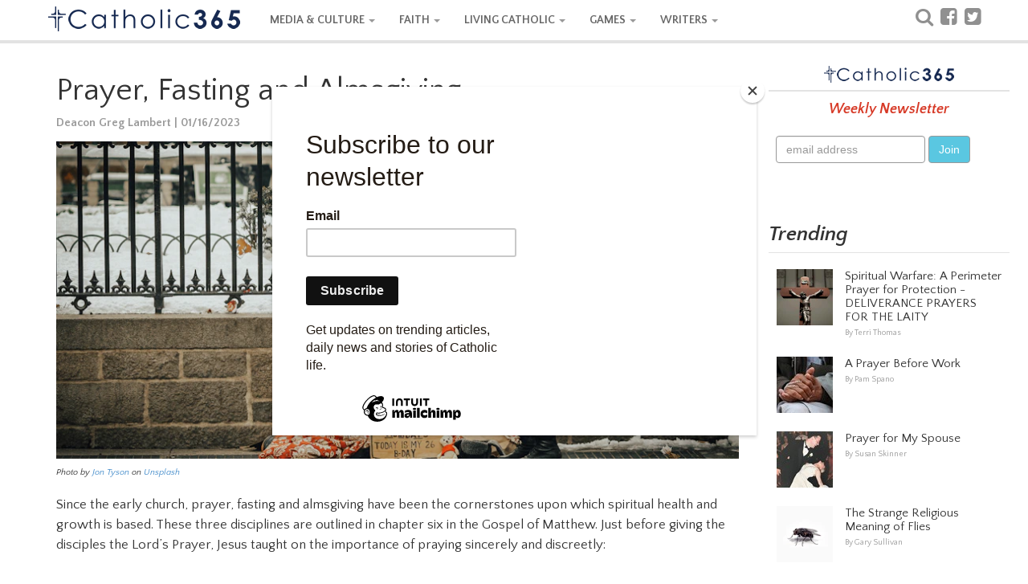

--- FILE ---
content_type: text/html; charset=utf-8
request_url: https://www.catholic365.com/article/24734/prayer-fasting-and-almsgiving.html
body_size: 52904
content:

 
<!doctype html>

<html  lang="en">
<head><title>
	Prayer, Fasting and Almsgiving
</title><meta name="viewport" content="width=device-width, initial-scale=1.0" /><link href="https://d1rsehu7wj3da5.cloudfront.net/c365/css/bootstrap.min.css?ver=0005" rel="stylesheet" type="text/css" /><link rel="stylesheet" href="https://fonts.googleapis.com/css?family=Quattrocento+Sans:400,700,400italic,700italic" /><link href="https://d1rsehu7wj3da5.cloudfront.net/c365/css/stylesheet.min.css?version=119" rel="stylesheet" type="text/css" /><link href="https://d1rsehu7wj3da5.cloudfront.net/c365/css/responsive365.min.css?version=119" rel="stylesheet" type="text/css" />

  <!-- HTML5 shim and Respond.js IE8 support of HTML5 elements and media queries -->
    <!--[if lt IE 9]>
      <script src="https://d1rsehu7wj3da5.cloudfront.net/c365/js/html5shiv.js?ver=002"></script>
      <script src="https://d1rsehu7wj3da5.cloudfront.net/c365/js/respond.min.js?ver=002"></script>
    <![endif]-->
<link href="//maxcdn.bootstrapcdn.com/font-awesome/4.1.0/css/font-awesome.min.css" rel="stylesheet" type="text/css" />
 <script src="https://code.jquery.com/jquery-3.5.1.js"></script>
    <script src="https://cdnjs.cloudflare.com/ajax/libs/OwlCarousel2/2.3.4/owl.carousel.min.js"></script>
    <link rel="stylesheet" href="https://cdnjs.cloudflare.com/ajax/libs/OwlCarousel2/2.3.4/assets/owl.carousel.min.css" /><meta property="fb:app_id" content="586046841512618" /><meta property="fb:admins" content="100000241677546" /><meta property="fb:pages" content="449961010203" />

    <style>
        
.skin-mobile-only {
  display: none;
}

.skin-desktop-only {
  display: none;
}
    </style>
    

<meta property="og:title" name="og:title" content="Prayer, Fasting and Almsgiving"/> 
<meta property="og:description" name="og:description" content="Prayer, Fasting and Almsgiving are the three pillars upon which the outworking of our faith is based."/> 
<meta property="og:type" name="og:type" content="article"/> 
<meta property="og:url" name="og:url" content="https://www.catholic365.com/article/24734/prayer-fasting-and-almsgiving.html"/> 
<meta property="og:image" name="og:image" content="https://images.unsplash.com/photo-1608342381036-15657da6bf58?ixid=mnwynzc5nzl8mhwxfhnlyxjjahw2fhxhaxzpbmd8zw58mhx8fhwxnjczodg3otcx&auto=format&fit=crop&w=1200&h=630&crop=focalpoint&dpr=2&q=90&usm=30&usmrad=0.8&mark=https%3A%2F%2Fassets.imgix.net%2F~text%3Ftxt%3DPrayer%252c%2bFasting%2band%2bAlmsgiving%26bg%3Dbb162951%26txtclr%3Dfff%26txtsize%3D92%26w%3D2000%26txtpad%3D60%26txtfont%3Davenir%26txtalign%3Dcenter%26txtfit%3Dmax&mark-align=center%2Cbottom&mark-pad=20"/> 
<meta property="og:site_name" name="og:site_name" content="Catholic365"/>
<meta name="twitter:card" content="photo"/> 
<meta name="twitter:image" content="https://images.unsplash.com/photo-1608342381036-15657da6bf58?ixid=mnwynzc5nzl8mhwxfhnlyxjjahw2fhxhaxzpbmd8zw58mhx8fhwxnjczodg3otcx&auto=format&fit=crop&w=860&h=400&crop=focalpoint"/> 
<meta name="twitter:image:width" content="860"/> 
<meta name="twitter:image:height" content="400"/> 
<meta name="twitter:description" content="Prayer, Fasting and Almsgiving are the three pillars upon which the outworking of our faith is based."/> 
<meta name="twitter:url" content="https://www.catholic365.com/article/24734/prayer-fasting-and-almsgiving.html"/> 
<meta name="twitter:title" content="Prayer, Fasting and Almsgiving"/> 
<meta name="twitter:site" content="@catholicthree65"/> 
<meta name="twitter:creator" content="@catholicthree65"/>


<link href="https://d1rsehu7wj3da5.cloudfront.net/c365/css/PrintStyle.css?version=103c" rel="stylesheet" type="text/css" />
    <link href="https://d1rsehu7wj3da5.cloudfront.net/c365/squiz/squiz.min.css?ver=001" media="screen" rel="stylesheet" type="text/css">
<link rel="stylesheet" href="https://d1rsehu7wj3da5.cloudfront.net/c365/css/amzscore.css">
  	
<style>
.responsiveads {text-align: center;}
.readslider{max-width:860px; display: flex; flex-direction : row;}.readslider .card{flex:1;margin:0 10px;background:#fff;border-radius:7px;box-shadow:0 2px 10px 0 rgba(0,0,0,.1);margin:5px; }.readslider .card .img{width:100%}.readslider .card .content{padding:10px 20px; }.card .content .btn{display:block;text-align:left;margin:10px 0}.card .content .btn button{background:#46b8da;color:#fff;border:none;outline:0;font-size:17px;padding:5px 8px;border-radius:5px;cursor:pointer;transition:.2s}.card .content .btn button:hover{transform:scale(.9)}.owl-next,.owl-prev{position:absolute}.owl-next>span,.owl-prev>span{font-size:40px;font-weight:700}.owl-prev{left:0;top:140px}.owl-next{right:0;top:140px}

</style>

<meta name="exoclick-site-verification" content="085854e9f800326075b0a97713461c41" />
	
	<script src="https://dtyry4ejybx0.cloudfront.net/js/cmp/cleanmediacmp.js?ver=0105" ASYNC="true"></script>
	
<meta name="p:domain_verify" content="2845a9a1defe478403e47ccfa6d9f0b6" /><meta name="description" content="Prayer, Fasting and Almsgiving are the three pillars upon which the outworking of our faith is based." /></head>
<body>

<div id="fb-root"></div>


<!-- navbar -->
 <!-- Fixed navbar -->
    <div class="navbar navbar-custom navbar-static-top" role="navigation">
      <div class="container">
        <div class="navbar-header">
          <button type="button" class="navbar-toggle " data-toggle="collapse" data-target=".navbar-collapse">
            <span class="sr-only">Toggle navigation</span>
            <span class="icon-bar"></span>
            <span class="icon-bar"></span>
            <span class="icon-bar"></span>
          </button>
          <a class="navbar-brand logo" href="https://www.catholic365.com/"></a>
        </div>
        <div class="navbar-collapse collapse">
          <ul class="nav navbar-nav">

           <li class="dropdown">
              <a href="https://www.catholic365.com/category/events/" class="dropdown-toggle" data-toggle="dropdown">MEDIA & CULTURE <b class="caret"></b></a>
              <ul class="dropdown-menu">
                <li><a href="https://www.catholic365.com/category/events/">News</a></li>
                   <li><a href="https://www.catholic365.com/category/book-reviews/">Books, Movies & TV</a></li>
                <li><a href="https://www.catholic365.com/category/politics/">Politics</a></li>
         <li><a href="https://www.catholic365.com/category/the-pope/">Pope Francis</a></li>
                </ul>
            </li>

              
           <li class="dropdown">
              <a  href="https://www.catholic365.com/category/faith/" class="dropdown-toggle" data-toggle="dropdown">FAITH <b class="caret"></b></a>
              <ul class="dropdown-menu">
                <li><a href="https://www.catholic365.com/category/bible/">Bible Study</a></li>
               <li><a href="https://www.catholic365.com/category/saints-and-miracles/">Mary & The Saints</a></li>
                   <li><a href="https://www.catholic365.com/category/holidays-holy-days/">Holidays & Holy Days</a></li>
                <li><a href="https://www.catholic365.com/category/mass-and-sacraments/">Mass & Sacraments</a></li>
                     <li><a href="https://www.catholic365.com/category/moral-theology/">Theology</a></li>
                  <li><a href="https://www.catholic365.com/category/history/">History</a></li>
                      <li><a href="https://www.catholic365.com/category/science-and-discovery/">Science & Discovery</a></li>
                </ul>
            </li>
          

          
 
          <li class="dropdown">
              <a  href="https://www.catholic365.com/category/living-catholic/" class="dropdown-toggle" data-toggle="dropdown">LIVING CATHOLIC <b class="caret"></b></a>
              <ul class="dropdown-menu">        
                <li><a href="https://www.catholic365.com/category/marriage-and-family/">Marriage & Family</a></li>
                <li><a href="https://www.catholic365.com/category/parish-life/">Parish Life</a></li>
                <li><a href="https://www.catholic365.com/category/prayer-life/">Prayers & Devotionals</a></li>
                <li><a href="https://www.catholic365.com/category/grief-loss/">Grief & Loss</a></li>
                 <li><a href="https://www.catholic365.com/category/homeschooling/">Homeschooling</a></li>
              </ul>
            </li>
 
              
           <li class="dropdown">
              <a  href="https://www.catholic365.com/games/CatholicWordQuest/" class="dropdown-toggle" data-toggle="dropdown">GAMES <b class="caret"></b></a>
              <ul class="dropdown-menu">
                <li><a href="https://www.catholic365.com/games/CatholicWordQuest/">Catholic Word Quest</a></li>
              </ul>
            </li>
          
              
           <li class="dropdown">
              <a  href="https://www.catholic365.com/company/AboutUs/" class="dropdown-toggle" data-toggle="dropdown">WRITERS <b class="caret"></b></a>
              <ul class="dropdown-menu">
                <li><a href="https://www.catholic365.com/category/personal-reflections/">Personal Reflections</a></li>
                <li><a href="https://www.catholic365.com/category/poetry/">Poetry</a></li>
                <li><a href="https://www.catholic365.com/category/commentary/">Opinion</a></li>
                    <li><a href="https://catholic365.com/mypublisheraccount/" target="_blank">Writer Login</a></li>
              </ul>
            </li>
          
        
             <li class="tabshow"><a href="https://www.catholic365.com/Search/" class="siconpadding"><i  style="font-size:24px; font-weight:500; color:#909090; vertical-align:bottom;" class="fa fa-search"></i> Search</a></li>

             <li class="tabshow">                  <a href="http://www.facebook.com/Catholic365" target="_blank" class="siconpadding" style="font-size:24px; font-weight:500; color:#909090; vertical-align:bottom;"><i class="fa fa-facebook-square " aria-hidden="true"></i> Follow us on Facebook</a></li>
<li class="tabshow"> <a href="https://twitter.com/Catholic_365" target="_blank" class="siconpadding"  style="font-size:24px; font-weight:500; color:#909090; vertical-align:bottom;"><i class="fa fa-twitter-square " aria-hidden="true"></i> Follow us on Twitter</a></li>

             </ul>
          <ul class="nav navbar-nav navbar-right tabhide">
            <li>
            <div class="socialicons">
             <a href="https://www.catholic365.com/Search/" class="siconpadding" style="font-size:24px; font-weight:500; color:#909090; vertical-align:bottom;"><i class="fa fa-search"></i></a>
            <a href="http://www.facebook.com/Catholic365" target="_blank" class="siconpadding" style="font-size:24px; font-weight:500; color:#909090; vertical-align:bottom;"><i class="fa fa-facebook-square " aria-hidden="true"></i></a>
            <a href="https://twitter.com/Catholic_365" target="_blank" class="siconpadding"  style="font-size:24px; font-weight:500; color:#909090; vertical-align:bottom;"><i class="fa fa-twitter-square " aria-hidden="true"></i></a>
           
            </div>
            </li>
                     </ul>
        </div><!--/.nav-collapse -->
      </div>
    </div>
<!-- end navbar -->
  <!--  
            <div class="skin-mobile-only"><a href="https://www.catholic365.com/stats/gt/?Act=triumph2025clickMobile&redurl=https://www.fathomentertainment.com/releases/triumph-over-evil/" target="_blank"><img src="https://d1rsehu7wj3da5.cloudfront.net/c365/ads/triumph2025/Email-Banner-Generic-560x260_png.webp" class="img-responsive" style="max-width:320px; margin: 0 auto;" border="0" /></a></div>
<div class="skin-desktop-only"><a href="https://www.catholic365.com/stats/gt/?Act=triumph2025clickDesktop&redurl=https://www.fathomentertainment.com/releases/triumph-over-evil/" target="_blank"><img src="https://d1rsehu7wj3da5.cloudfront.net/c365/ads/triumph2025/Homepage-Carousels-3840x1080_png.webp" class="img-responsive"  style="max-width:970px; margin: 0 auto;"  border="0" /></a></div>
      -->

<!-- main Content -->
     <div class="container">
    
     <!-- Left Column -->
        <div class="leftColumn">

        

<!-- Print logo --> <div class="print-logo"> <img src="https://d1rsehu7wj3da5.cloudfront.net/c365/images/logo_top_s1.png"> </div> <!-- /Print logo -->

   <!--    <div class="responsiveads no-print" style="margin:10px 0 10px 0;"><ins id="articletop72890"></ins></div> -->

                

<div class="feature">




            
			<div class="feature-box">

			
				<div class="feature-body clearfix">
                <h1 class="title">Prayer, Fasting and Almsgiving</h1>

						
						<div class="byline"><a href="https://www.catholic365.com/author/deacon-greg-lambert/">Deacon Greg Lambert | 01/16/2023</a></div>

       
                           
                          <div class="feature-hero" style="margin-bottom:10px;"><img src="https://images.unsplash.com/photo-1608342381036-15657da6bf58?ixid=mnwynzc5nzl8mhwxfhnlyxjjahw2fhxhaxzpbmd8zw58mhx8fhwxnjczodg3otcx&auto=format&fit=crop&w=860&h=400&crop=focalpoint"  onerror="this.src='https://www.catholic365.com/images/blank.gif';"  alt="Prayer, Fasting and Almsgiving" /></div><div class="feature-hero-attribution" style="margin-bottom:20px; font-style:italic; font-size:11px;">Photo by  <a href="https://unsplash.com/@jontyson?utm_source=catholic365.com&utm_medium=referral">Jon Tyson</a> on <a href="https://unsplash.com/?utm_source=catholic365.com&utm_medium=referral">Unsplash</a></div>

                        
       

						<div class="body externallinks">
							
                            <p>Since the early church, prayer, fasting and almsgiving have been the cornerstones upon which spiritual health and growth is based. These three disciplines are outlined in chapter six in the Gospel of Matthew. Just before giving the disciples the Lord&rsquo;s Prayer, Jesus taught on the importance of praying sincerely and discreetly:<br />&nbsp;<br />&ldquo;When you pray, do not be like the hypocrites, who love to stand and pray in the synagogues and on street corners so that others may see them. Amen, I say to you, they have received their reward.&nbsp;But when you pray, go to your inner room, close the door, and pray to your Father in secret. And your Father who sees in secret will repay you.&nbsp;In praying, do not babble like the pagans, who think that they will be heard because of their many words. Do not be like them. Your Father knows what you need before you ask him.&rdquo; (Mt 6:5-8)<br />&nbsp;<br />To pray is to enter into communion with God with the realization that it is God&rsquo;s providential care that sustains us and is in no way dependent on the number of words we say or how much effort we expend to be &ldquo;heard&rdquo;. Prayer, at its essence, is a conversation with God. There is, of course, communal prayer to be considered. Instead of an &ldquo;either/or proposition, private prayer and public prayer must be viewed as &ldquo;both/and&rdquo;, under the guidance of the Holy Spirit.<br />&nbsp;<br />In secular terms, fasting usually means abstaining from food or drink for health reasons, or perhaps for a particular political cause. When viewed through the prism of Christian Spirituality, however, there is much more to consider. The discipline looks beyond self to God and neighbor as a means of reconciliation and the practice of charity. Jesus offers this advice in the Gospel of Matthew:<br />&nbsp;<br />&ldquo;When you fast, do not look gloomy like the hypocrites. They neglect their appearance, so that they may appear to others to be fasting. Amen, I say to you, they have received their reward.&nbsp;But when you fast, anoint your head and wash your face,&nbsp;so that you may not appear to others to be fasting, except to your Father who is hidden. And your Father who sees what is hidden will repay you.&rdquo; (Mt 6:16-18) <br />&nbsp;<br />Almsgiving can be defined as something like money or food to relieve the poor. In Christian terms, the meaning can be expanded to include all acts of charity performed in God&rsquo;s name for anyone&rsquo;s relief.<br />&nbsp;<br />&ldquo;[But] take care not to perform righteous deeds in order that people may see them;otherwise, you will have no recompense from your heavenly Father.&nbsp;When you give alms, do not blow a trumpet before you, as the hypocrites[b]&nbsp;do in the synagogues and in the streets to win the praise of others. Amen, I say to you, they have received their reward.&nbsp;But when you give alms, do not let your left hand know what your right is doing,&nbsp;so that your almsgiving may be secret. And your Father who sees in secret will repay you. (Mt 6:1-4)<br />&nbsp;<br />Let us pray for the grace and strength to pray, fast and give alms in a manner that conforms to the direction of the Holy Spirit in our daily lives.</p>



                        </div>

<!-- Video Ad Unit -->
<div style="background-color: #EFEFEF;padding:0px 10px 10px 10px">
<h3 style="padding:8px 0 4px 0; color:#111; font-weight:700;">Recommended Stories</h3>
<ins class="CANVidDisplayAD" data-vid-ad-unit="1120201026T14514418797F1E066BE7C478D8C600B9A44BC88DD" style="display:block"></ins>
<script src="https://secureaddisplay.com/au/vid/"></script>
<!-- /Video Ad Unit -->
</div>

<br />
					

					</div><!-- /feature-body -->
				</div><!-- /feature-box -->



                <div class="cl"></div>
                    <div class="responsiveads no-print" style="margin:10px 0 10px 0;">



                                        <!-- article 728x90 -->
<ins id="articlebottom72890"></ins>


<!-- /article 728x90 -->



     </div>

   


                <div id="ContentLeft_pnl_tags">
	
                <!-- Categories -->
			<div class="tags">
				<div class="title" style="margin:0 8px 0 0;">Related Categories:</div>
				
                
     <div class="feature-box link-box cat-faith"><a href="https://www.catholic365.com/category/faith/">Faith</a></div>
				
    
     <div class="feature-box link-box cat-living-catholic"><a href="https://www.catholic365.com/category/living-catholic/">LIVING CATHOLIC</a></div>
				
    
     <div class="feature-box link-box cat-bible"><a href="https://www.catholic365.com/category/bible/">Bible Study</a></div>
				
    
     <div class="feature-box link-box cat-education"><a href="https://www.catholic365.com/category/education/">Education</a></div>
				
    
                
                </div>
                <!-- end Categories -->
                            
</div>

			<!-- read also -->
  <div id="ContentLeft_pnlreadalso">
	
     <div class="cl"></div>
                
             <div style="margin:10px 0 10px 0; max-width:860px;">
            
            <h3>More Stories By :</h3>
				
            <div class="readslider owl-carousel">
     
          
         <div class="card">
        <div class="img">  <a href="http://www.Catholic365.com/article/13207/my-yoke-is-easy-and-my-burden-light.html">
       <img src="https://d1rsehu7wj3da5.cloudfront.net/images/articles/medium/14028-4846345d-692a-4bd5-bf30-7381ed860969.jpg" alt=""></a></div>
        <div class="content">
          <p>My Yoke is Easy, and My Burden Light</p>
          <div class="btn">
       <a href="http://www.Catholic365.com/article/13207/my-yoke-is-easy-and-my-burden-light.html">
            <button>Read more</button>
            </a>
          </div>
        </div>
      </div>
     
  
         <div class="card">
        <div class="img">  <a href="http://www.Catholic365.com/article/16218/is-waiting-in-line-for-a-fish-sandwich-really-worth-my-time.html">
       <img src="https://images.unsplash.com/photo-1611599538235-128e54f1250f?ixid=mnwynzc5nzl8mhwxfhnlyxjjahwxnnx8rmlzacuymhnhbmr3awnofgvufdb8fhx8mty0odu4mzg3oq&auto=format&fit=crop&w=200&h=154&crop=edges" alt=""></a></div>
        <div class="content">
          <p>Is Waiting in Line for a Fish Sandwich Really Worth My Time?</p>
          <div class="btn">
       <a href="http://www.Catholic365.com/article/16218/is-waiting-in-line-for-a-fish-sandwich-really-worth-my-time.html">
            <button>Read more</button>
            </a>
          </div>
        </div>
      </div>
     
  
         <div class="card">
        <div class="img">  <a href="http://www.Catholic365.com/article/38547/knowing-jesus-in-the-breaking-of-the-bread.html">
       <img src="https://images.unsplash.com/photo-1612425898258-5ca7f1205b55?ixid=m3wynzc5nzl8mhwxfhnlyxjjahw2fhxfdwnoyxjpc3r8zw58mhx8fhwxnzeznjm0odqwfda&auto=format&fit=crop&w=200&h=154&crop=focalpoint" alt=""></a></div>
        <div class="content">
          <p>Knowing Jesus in the Breaking of the Bread</p>
          <div class="btn">
       <a href="http://www.Catholic365.com/article/38547/knowing-jesus-in-the-breaking-of-the-bread.html">
            <button>Read more</button>
            </a>
          </div>
        </div>
      </div>
     
  
         <div class="card">
        <div class="img">  <a href="http://www.Catholic365.com/article/43836/burnt-offerings-and-sacrifices-during-times-of-crisis.html">
       <img src="https://images.unsplash.com/photo-1454789476662-53eb23ba5907?ixid=m3wynzc5nzl8mhwxfhnlyxjjahwyfhxidxjyawnhbmv8zw58mhx8fhwxnzmwmje1mdq2fda&auto=format&fit=crop&w=200&h=154&crop=edges" alt=""></a></div>
        <div class="content">
          <p>Burnt Offerings and Sacrifices During Times of Crisis</p>
          <div class="btn">
       <a href="http://www.Catholic365.com/article/43836/burnt-offerings-and-sacrifices-during-times-of-crisis.html">
            <button>Read more</button>
            </a>
          </div>
        </div>
      </div>
     
  
         <div class="card">
        <div class="img">  <a href="http://www.Catholic365.com/article/18990/every-sparrow-falling.html">
       <img src="https://images.unsplash.com/photo-1649115727830-29b809d5c4f3?ixid=mnwynzc5nzl8mhwxfhnlyxjjahwxfhxtcgfycm93fgvufdb8fhx8mty1ntezmjqznw&auto=format&fit=crop&w=200&h=154&crop=focalpoint" alt=""></a></div>
        <div class="content">
          <p>Every Sparrow Falling</p>
          <div class="btn">
       <a href="http://www.Catholic365.com/article/18990/every-sparrow-falling.html">
            <button>Read more</button>
            </a>
          </div>
        </div>
      </div>
     
  
         <div class="card">
        <div class="img">  <a href="http://www.Catholic365.com/article/18817/sufficient-for-a-day-is-its-own-evil.html">
       <img src="https://images.unsplash.com/photo-1489708631777-b35c5e75d4c8?crop=entropy&auto=format&fit=crop&w=200&h=154&crop=entropy" alt=""></a></div>
        <div class="content">
          <p>Sufficient For a Day is its own Evil</p>
          <div class="btn">
       <a href="http://www.Catholic365.com/article/18817/sufficient-for-a-day-is-its-own-evil.html">
            <button>Read more</button>
            </a>
          </div>
        </div>
      </div>
     
  
         <div class="card">
        <div class="img">  <a href="http://www.Catholic365.com/article/19173/anger-envy-and-original-sin.html">
       <img src="https://images.unsplash.com/photo-1598316560463-0083295ca902?ixid=mnwynzc5nzl8mhwxfhnlyxjjahwyfhxbbmdlcnxlbnwwfhx8fde2nty1ndi1njy&auto=format&fit=crop&w=200&h=154&crop=face" alt=""></a></div>
        <div class="content">
          <p>Anger, Envy and Original Sin</p>
          <div class="btn">
       <a href="http://www.Catholic365.com/article/19173/anger-envy-and-original-sin.html">
            <button>Read more</button>
            </a>
          </div>
        </div>
      </div>
     
  
         <div class="card">
        <div class="img">  <a href="http://www.Catholic365.com/article/14601/living-in-sabbath-time.html">
       <img src="https://images.unsplash.com/photo-1585253034862-de1e6e7d4f45?ixid=mnwynzc5nzl8mhwxfhnlyxjjahw1nxx8twfzc3xlbnwwfhx8fde2ndi5odezntu&auto=format&fit=crop&w=200&h=154&crop=face" alt=""></a></div>
        <div class="content">
          <p>Living in Sabbath Time</p>
          <div class="btn">
       <a href="http://www.Catholic365.com/article/14601/living-in-sabbath-time.html">
            <button>Read more</button>
            </a>
          </div>
        </div>
      </div>
     
  

            
            </div>
            </div>
            
</div>
            <!-- end read also -->

   <div id="ContentLeft_pnl_author">
	
                <div class="section-header no-prints" style="margin:30px 0 10px 0;">About the Author</div>
					<div class="feature-box no-prints">
						<div class="author-box">
							<div class="author">
								<a href="https://www.catholic365.com/author/deacon-greg-lambert/"> Deacon Greg Lambert</a></div>
							<div id="ContentLeft_picAuthorName" class="pic">
								<a href="https://www.catholic365.com/author/deacon-greg-lambert/"><img src="https://d1rsehu7wj3da5.cloudfront.net/images/profiles/771-a2e524e1-11b4-4c9e-9127-50193983978b.jpg" border="0" alt="Deacon Greg Lambert" /></a>
								
                                    <div class="connect externallinks">
								 
                                	
									</div>
							</div>
							<div class="bio externallinks">
	                             <p>&nbsp;</p>
<p>Deacon Greg Lambert was ordained in 1997, in the Diocese of St. Petersburg, and currently serves at St. Lawrence Catholic Church in Tampa, Florida.. Deacon Greg assists in the areas of RCIA, Adult Faith Formation, and Sacramental Preparation. In addition to his service at the parish level, Deacon Greg is a staff member of Diakonia newsletter for the diaconal community of the diocese. He is also part of the teaching faculty for the Lay Pastoral Ministry Institute which has accredidation from the USCCB.&nbsp;His articles have been published in Deacon Digest Magazine, Catholic Stand, Diakonia and Catholic365. He has a BA in Religious Studies and an MA in Theology from St. Leo University.</p>
                            </div>
						</div>
						
					</div>


</div>


</div>
 
    <img src="https://d1rsehu7wj3da5.cloudfront.net/c365/images/fullwidth.gif" border="0" style="width:100%" />




        
        </div>
 <!-- end Left Column -->

     <!-- Right Column -->
        <div class="rightColumn">

           
                

    


<!-- newsletter -->

  <div class="feature-box newsletter-box sidebarBlockOdd side300box" id="newsletterTop" style="text-align:center;">
        <div class="header"></div>
        <div class="message">Weekly Newsletter</div>

		<!-- Begin Mailchimp Signup Form -->
<link href="//cdn-images.mailchimp.com/embedcode/slim-10_7.css" rel="stylesheet" type="text/css">
<style type="text/css">
	#mc_embed_signup{background:#fff; clear:left; font:14px Helvetica,Arial,sans-serif; }
	/* Add your own Mailchimp form style overrides in your site stylesheet or in this style block.
	   We recommend moving this block and the preceding CSS link to the HEAD of your HTML file. */
</style>
<div id="mc_embed_signup">
<form action="https://Catholic365.us9.list-manage.com/subscribe/post?u=364b33ff30944514b176e9dcb&amp;id=73757662b4" method="post" id="mc-embedded-subscribe-form" name="mc-embedded-subscribe-form" class="validate form-inline" target="_blank" novalidate>
    <div id="mc_embed_signup_scroll" class="form-inline">
	<input type="email" value="" name="EMAIL" class=" form-control" id="mce-EMAIL" placeholder="email address" required>
    <input type="submit" value="Join" name="subscribe" id="mc-embedded-subscribe" class="btn btn-mbg-blue">
    <div style="position: absolute; left: -5000px;" aria-hidden="true"><input type="text" name="b_364b33ff30944514b176e9dcb_73757662b4" tabindex="-1" value=""></div>
	</div>
</form>
</div>

<!--End mc_embed_signup-->

</div>

<!-- end  newsletter -->

   
 <div class="feature-box sidebarBlockOdd side300box sidebar001">


</div>   
 

    
    
<!-- Trending -->

<div class="TrendingBox  side300box">
    <div class="section-header " style="margin-bottom:10px;">Trending</div>

    <div class="feature-box  sidebarBlockEven " style="padding:10px;">

    <!-- fp_feature -->
                           <div class="feature-box thumbitem noborder">
                            <div class="pic">
                                <a href="https://www.catholic365.com/article/42219/spiritual-warfare-a-perimeter-prayer-for-protection-deliverance-prayers-for-the-laity.html"><img class="thumbitem_img img-responsive" alt="Spiritual Warfare: A Perimeter Prayer for Protection - DELIVERANCE PRAYERS FOR THE LAITY" src="https://images.unsplash.com/photo-1636885339623-f7d3affe198d?ixid=m3wynzc5nzl8mhwxfhnlyxjjahw5fhxjcnvjawzpehxlbnwwfhx8fde3mjuxndy2nzd8ma&auto=format&fit=crop&w=70&h=70&crop=edges"></a>
                                    
                            </div>
                            <div class="description">
                                <div class="title"><a href="https://www.catholic365.com/article/42219/spiritual-warfare-a-perimeter-prayer-for-protection-deliverance-prayers-for-the-laity.html">Spiritual Warfare: A Perimeter Prayer for Protection - DELIVERANCE PRAYERS FOR THE LAITY</a></div>
                                <div class="byline">
                                   <a href="https://www.catholic365.com/author/terri-thomas/">By Terri Thomas</a></div>
                            </div>
                            
                             
                            
                            </div>
               
                          
    <!-- fp_feature -->
                           <div class="feature-box thumbitem noborder">
                            <div class="pic">
                                <a href="https://www.catholic365.com/article/2015/a-prayer-before-work.html"><img class="thumbitem_img img-responsive" alt="A Prayer Before Work" src="https://d1rsehu7wj3da5.cloudfront.net/images/articles/thumb/2156-4c8ccd1a-4e98-4bc9-a619-7a43e1dd2113.jpg"></a>
                                    
                            </div>
                            <div class="description">
                                <div class="title"><a href="https://www.catholic365.com/article/2015/a-prayer-before-work.html">A Prayer Before Work</a></div>
                                <div class="byline">
                                   <a href="https://www.catholic365.com/author/pam-spano/">By Pam Spano</a></div>
                            </div>
                            
                             
                            
                            </div>
               
                          
<!-- fp_feature -->
                           <div class="feature-box thumbitem noborder">
                            <div class="pic">
                                <a href="https://www.catholic365.com/article/10869/prayer-for-my-spouse.html"><img class="thumbitem_img img-responsive" alt="Prayer for My Spouse" src="https://d1rsehu7wj3da5.cloudfront.net/images/articles/thumb/11518-26348005-e2d4-4f86-9d00-d3f617e8c529.jpg"></a>
                                    
                            </div>
                            <div class="description">
                                <div class="title"><a href="https://www.catholic365.com/article/10869/prayer-for-my-spouse.html">Prayer for My Spouse</a></div>
                                <div class="byline">
                                   <a href="https://www.catholic365.com/author/susan-skinner/">By Susan Skinner</a></div>
                            </div>
                            
                             
                            
                            </div>
               
                          
<!-- fp_feature -->
                           <div class="feature-box thumbitem noborder">
                            <div class="pic">
                                <a href="https://www.catholic365.com/article/40509/the-strange-religious-meaning-of-flies.html"><img class="thumbitem_img img-responsive" alt="The Strange Religious Meaning of Flies" src="https://images.unsplash.com/photo-1596296455028-bb216ae02ff7?ixid=m3wynzc5nzl8mhwxfhnlyxjjahwyfhxmbhl8zw58mhx8fhwxnze5odkwotu0fda&auto=format&fit=crop&w=70&h=70&crop=entropy"></a>
                                    
                            </div>
                            <div class="description">
                                <div class="title"><a href="https://www.catholic365.com/article/40509/the-strange-religious-meaning-of-flies.html">The Strange Religious Meaning of Flies</a></div>
                                <div class="byline">
                                   <a href="https://www.catholic365.com/author/gary-sullivan/">By Gary Sullivan</a></div>
                            </div>
                            
                             
                            
                            </div>
               
                          
<!-- fp_feature -->
                           <div class="feature-box thumbitem noborder">
                            <div class="pic">
                                <a href="https://www.catholic365.com/article/58358/forgiveness-is-decluttering-freeing-yourself-for-gods-presence.html"><img class="thumbitem_img img-responsive" alt="Forgiveness is Decluttering: Freeing Yourself for God’s Presence" src="https://images.unsplash.com/photo-1682965857591-0e02e6e608f8?ixid=m3wynzc5nzl8mhwxfhnlyxjjahwxohx8ynjpz2h0jtiwz2fsyxh5jtiwb2ylmjbzdgfyc3xlbnwwfhx8fde3nzawmzizotr8ma&auto=format&fit=crop&w=70&h=70&crop=edges"></a>
                                    
                            </div>
                            <div class="description">
                                <div class="title"><a href="https://www.catholic365.com/article/58358/forgiveness-is-decluttering-freeing-yourself-for-gods-presence.html">Forgiveness is Decluttering: Freeing Yourself for God’s Presence</a></div>
                                <div class="byline">
                                   <a href="https://www.catholic365.com/author/fridah-penny/">By Fridah Penny</a></div>
                            </div>
                            
                             
                            
                            </div>
               
                          

   
    </div>
</div>

    <!-- end trending -->
    

 <div class="feature-box sidebarBlockEven side300box sidebar002">


</div>   

   
  
 
   
    

               
<div class="cl"></div>
            <div class="spsponsors-sidebar mobilehide">
                <br />
  <h2>Catholic365 is Made Possible by These Sponsors</h2>

     <!-- Featured Sponsor -->
											<a href="https://catholicadnet.com/" target="_blank">
                                            <div class="spfeatured-sponsor">
											
                                                <img src="https://d1rsehu7wj3da5.cloudfront.net/images/sponsors/featured/catholicadnet_logo.png" alt="CatholicAdNet" style="max-width:200px; max-height:160px;">
                                                <div class="spfeatured-text">
                                                    <h3>Catholic Advertising, Digital Ads Made Easy</h3>
                                                    <p>CatholicAdNet is a self-serve ad platform that allows advertisers to create, manage, and optimize digital ad campaigns reaching Catholics on hundreds of Catholic websites.</p>
                                                </div>
												
                                            </div>
											</a>


  <!-- Supporting Sponsors 
  <h3 class="spsponsor-group-title">Supporting Sponsors</h3>
  <div class="spsupporting-sponsors">
    <div class="spsupporting-sponsor">
      <img src="https://placehold.co/150x75?text=Sponsor+1" alt="Sponsor 1">
      <h4>Faith-Focused Financial Services</h4>
    </div>
    <div class="spsupporting-sponsor">
      <img src="https://placehold.co/150x75?text=Sponsor+2" alt="Sponsor 2">
      <h4>Catholic College Network</h4>
    </div>
	 <div class="spsupporting-sponsor">
      <img src="https://placehold.co/150x75?text=Sponsor+3" alt="Sponsor 3">
      <h4>Catholic College Network2</h4>
    </div>
	 <div class="spsupporting-sponsor">
      <img src="https://placehold.co/150x75?text=Sponsor+4" alt="Sponsor 4">
      <h4>Catholic College Network3</h4>
    </div>
  </div>
      -->
  <!-- Community Sponsors 
  <h3 class="spsponsor-group-title">Community Sponsors</h3>
  <div class="spcommunity-sponsors">
    <img src="https://placehold.co/100x50?text=Logo+1" alt="Small Sponsor 1">
    <img src="https://placehold.co/100x50?text=Logo+2" alt="Small Sponsor 2">
    <img src="https://placehold.co/100x50?text=Logo+3" alt="Small Sponsor 3">
    <img src="https://placehold.co/100x50?text=Logo+4" alt="Small Sponsor 4">
	  <img src="https://placehold.co/100x50?text=Logo+5" alt="Small Sponsor 5">
	    <img src="https://placehold.co/100x50?text=Logo+6" alt="Small Sponsor 6">
  </div>
      -->
    <br><br>
											<em>Our supporters make Catholic365 possible, so everyone can read it. To join them today contact advertise@catholicadnet.com</em>
</div>

    </div>
 <!-- end Right Column -->
 <div class="cl"></div>
   </div>
    
<!--end  main Content -->
      

    

<!-- Sponsors Footer Section -->
<div class="spsponsors-footer" id="sponsorfooter">
  <h2>Catholic365 is Made Possible by These Sponsors</h2>

     <!-- Featured Sponsor -->
											<a href="https://catholicadnet.com/" target="_blank">
                                            <div class="spfeatured-sponsor">
											
                                                <img src="https://d1rsehu7wj3da5.cloudfront.net/images/sponsors/featured/catholicadnet_logo.png" alt="CatholicAdNet" style="max-width:200px; max-height:160px;">
                                                <div class="spfeatured-text">
                                                    <h3>Catholic Advertising, Digital Ads Made Easy</h3>
                                                    <p>CatholicAdNet is a self-serve ad platform that allows advertisers to create, manage, and optimize digital ad campaigns reaching Catholics on hundreds of Catholic websites.</p>
                                                </div>
												
                                            </div>
											</a>


  <!-- Supporting Sponsors 
  <h3 class="spsponsor-group-title">Supporting Sponsors</h3>
  <div class="spsupporting-sponsors">
    <div class="spsupporting-sponsor">
      <img src="https://placehold.co/150x75?text=Sponsor+1" alt="Sponsor 1">
      <h4>Faith-Focused Financial Services</h4>
    </div>
    <div class="spsupporting-sponsor">
      <img src="https://placehold.co/150x75?text=Sponsor+2" alt="Sponsor 2">
      <h4>Catholic College Network</h4>
    </div>
	 <div class="spsupporting-sponsor">
      <img src="https://placehold.co/150x75?text=Sponsor+3" alt="Sponsor 3">
      <h4>Catholic College Network2</h4>
    </div>
	 <div class="spsupporting-sponsor">
      <img src="https://placehold.co/150x75?text=Sponsor+4" alt="Sponsor 4">
      <h4>Catholic College Network3</h4>
    </div>
  </div>
      -->
  <!-- Community Sponsors 
  <h3 class="spsponsor-group-title">Community Sponsors</h3>
  <div class="spcommunity-sponsors">
    <img src="https://placehold.co/100x50?text=Logo+1" alt="Small Sponsor 1">
    <img src="https://placehold.co/100x50?text=Logo+2" alt="Small Sponsor 2">
    <img src="https://placehold.co/100x50?text=Logo+3" alt="Small Sponsor 3">
    <img src="https://placehold.co/100x50?text=Logo+4" alt="Small Sponsor 4">
	  <img src="https://placehold.co/100x50?text=Logo+5" alt="Small Sponsor 5">
	    <img src="https://placehold.co/100x50?text=Logo+6" alt="Small Sponsor 6">
  </div>
      -->
    <br><br>
											<em>Our supporters make Catholic365 possible, so everyone can read it. To join them today contact advertise@catholicadnet.com</em>
</div>

<!-- CSS -->
<style>
.spsponsors-footer {
  padding: 20px 20px;
  text-align: center;
  font-family: Arial, sans-serif;
   background: #f7f7f9;
}

.spsponsors-footer h2 {
  margin-bottom: 30px;
  color: #333;
      font-weight: 700;
    font-size: 185%;
}

.spsponsors-sidebar {
  padding: 10px 10px;
  text-align: center;
  font-family: Arial, sans-serif;
   background: #f7f7f9;
}

.spsponsors-sidebar h2 {
  margin-bottom: 25px;
  color: #333;
      font-weight: 700;
    font-size: 150%;
}

    @media(max-width:510px) {
        .spsponsors-sidebar { display:none;
        }
    }

.spfeatured-sponsor {
  display: flex;
  align-items: center;
  justify-content: center;
  flex-wrap: wrap;
  margin-bottom: 40px;
}

.spfeatured-sponsor img {
  max-width: 200px;
  height: auto;
  margin: 10px;
}

.spfeatured-text {
  max-width: 500px;
  text-align: left;
  margin: 10px;
}

.spfeatured-text h3 {
  margin-bottom: 10px;
  font-size: 20px;
  color: #0056b3;
}

.spfeatured-text p {
  margin: 0;
  color: #555;
}

.spsponsor-group-title {
  font-size: 18px;
  margin: 30px 0 15px;
  color: #444;
}

.spsupporting-sponsors {
  display: flex;
  justify-content: center;
  gap: 30px;
  flex-wrap: wrap;
}

.spsupporting-sponsor {
  max-width: 180px;
  text-align: center;
}

.spsupporting-sponsor img {
  max-width: 100%;
  height: auto;
  margin-bottom: 10px;
}

.spsupporting-sponsor h4 {
  font-size: 14px;
  color: #333;
  margin: 0;
}

.spcommunity-sponsors {
  display: flex;
  justify-content: center;
  flex-wrap: wrap;
  gap: 20px;
  margin-top: 20px;
}

.spcommunity-sponsors img {
  max-height: 50px;
  width: auto;
  opacity: 0.8;
  transition: opacity 0.3s ease;
}

.spcommunity-sponsors img:hover {
  opacity: 1;
}
</style>



<!-- Footer -->
	


	
    <footer>
     <div class="footer">
    <div class="container">





			<div style="text-align:center; font-size:16px; padding-bottom:20px;">  <em><strong>Disclaimer: </strong>Catholic365.com is a publishing platform for Catholic writers.  All opinions expressed here are the sole opinion of the individual writer and not that of Catholic365.  Catholic365 aims to be a place where faithful Catholics can share their ideas and discuss them in and open forum.</em>
</div>

        <div class="row">

            <div class="col-md-4">
            	<div class="col">
                  <h4>Company</h4>
                   <ul>
                        <li><a href="https://www.catholic365.com/company/AboutUs/">About Catholic365</a></li>
                       <li><a href="https://cleanmedia.net/p/?psid=1-1-20150506T145404340" target="_blank">Advertise</a></li> 
                                              <li><a href="https://www.catholic365.com/company/WriteForCatholic365/">Write for Catholic365.com</a></li>
 
                        
                    </ul>
                   
                  
                    <em>Dedicated to Catholic News and Advice</em>

                
                 </div>
            </div>
         
         
               <div class="col-md-4">
            	<div class="col">
                    <h4>Mailing list</h4>
                    <p>Sign up if you would like to receive occasional treats from us.</p>
                   
					
										
<form action="https://Catholic365.us9.list-manage.com/subscribe/post?u=364b33ff30944514b176e9dcb&amp;id=73757662b4" method="post" id="mc-embedded-subscribe-form" name="mc-embedded-subscribe-form" class="validate form-inline" target="_blank" novalidate>
  <div class="input-group">
	<input type="email" value="" name="EMAIL" class=" form-control" id="mce-EMAIL" placeholder="Your email address..." required>
     <span class="input-group-btn"> <input type="submit" value="Join" name="subscribe" id="mc-embedded-subscribeb" class="btn btn-footer"></span>
	 </div>
    <div style="position: absolute; left: -5000px;" aria-hidden="true"><input type="text" name="b_364b33ff30944514b176e9dcb_73757662b4" tabindex="-1" value=""></div>
	
</form>

					
					
                </div>
            </div>
            
        
           
             <div class="col-md-4">
             	<div class="col">
                    <h4>Terms</h4>
                   <ul>
                        <li><a href="https://www.catholic365.com/company/TermsOfUse/">Terms of Use</a></li>
                        <li><a href="https://www.catholic365.com/company/PrivacyPolicy/">Privacy Policy</a></li>
                    </ul>
                    <br />
                    <h4>Follow Us</h4>

                     <div class="socialicons">
            <a href="http://www.facebook.com/Catholic365" target="_blank" class="siconpadding"><img title="Facebook" alt="Facebook" src="https://d1rsehu7wj3da5.cloudfront.net/c365/images/social-profiles/facebook.png" /></a>
            <a href="https://twitter.com/Catholic_365" target="_blank" class="siconpadding"><img title="Twitter" alt="Twitter" src="https://d1rsehu7wj3da5.cloudfront.net/c365/images/social-profiles/twitter.png" /></a>
           
            </div>
           

                </div>
            </div>

         


        </div>
        
        </div>
        
    </div>
</footer>





      <!-- Copyright -->
    <div class="container">
      <div class="row">
        <div class="col-sm-12">

        <div class="textcenter" style="padding:5px;"> Copyright &copy; <script> document.write(new Date().getFullYear())</script> Catholic365.com  |  All Rights Reserved</div>

        </div>
      </div>  <!-- / .row -->
    </div> <!-- / .container -->


	<!-- end footer -->



<script src="/functions/JSBaseURL.aspx"></script>
  

        <script src="https://d1rsehu7wj3da5.cloudfront.net/c365/js/bootstrap.min.js?ver=002"></script>
               

<script src="//secureaddisplay.com/au/bmd/"></script>
<ins class="CANBMDDisplayAD" data-bmd-ad-unit="1120190819T120041287419E3CB73CF540F699BB8E8292BAF71C" style="display:block"></ins>

<script type="text/javascript">


    $(document).ready(function () {

        // target blank external links
        $('.bodyold a').filter(function () {
            return !this.href.match(/^mailto\:/)
           && (this.hostname != location.hostname)
           && !this.href.match(/^javascript\:/)
           && !this.href.match(/^$/);

        }).attr('target', '_blank').addClass("external");

  
            
        trackArticleView();

       

    });





function trackArticleView() {
    try {
        var ArticleTrackImage = "<img src=\"https://www.catholic365.com/stats/av/?cachebust=" + new Date().getTime() + "&aid=24734\" border=\"0\" width=\"1\" height=\"1\" style=\"display:inline;\">"
        var e = document.createElement('div');
        e.innerHTML = ArticleTrackImage;
        document.getElementById("c365TrackArticle").appendChild(e);
   } catch (err) { }
}

function TryParseInt(str, defaultValue) {
    var retValue = defaultValue;
    if (str !== null) {
        if (str.length > 0) {
            if (!isNaN(str)) {
                retValue = parseInt(str);
            }
        }
    }
    return retValue;
}





function cboxclose() {
$.colorbox.close();
}


</script>
<script src="https://d1rsehu7wj3da5.cloudfront.net/c365/squiz/squiz.min.js?ver=002"></script>
<ins id="c365TrackArticle"></ins>

  <script>
      $(".readslider").owlCarousel({ loop: !0, autoplay: !0, autoplayTimeout: 8e3, autoplayHoverPause: !0, responsiveClass: !0, nav: !0, responsive: { 0: { items: 2 }, 600: { items: 2 }, 1000: { items: 4}} });
    </script>
    <script type="text/javascript" src="/js/bioep.js"></script>
   <script type="text/javascript">
       if (typeof CANCustomATRSUGRunOnce === 'undefined') {
           var CANCustomATRSUGRunOnce = 0;
       }
/*
       bioEp.init({
       html: '<div id="CMArtSuggestionUnit"><h2 style="font-size:26px; font-weigth:500; color: #222;">Before you leave here are a few other suggestions <h2></div><img src="https://www.catholic365.com/stats/gt/?Act=epopload&redurl=https://dtyry4ejybx0.cloudfront.net/images/blank.gif" width="1" height="1" border="0" style="display:none" >',
           css: '#CMArtSuggestionUnit { padding: 5px;}',
           cookieExp: 0,
           showOncePerSession: true,
           width: 720
       });
*/

       function ShowArticles365() {

           if (CANCustomATRSUGRunOnce <= 0) {
               CANCustomATRSUGRunOnce += 1;
               var cmArtTitleOverride = "";
               var cmArtCustomAdUnitID = "1120241004T101634380B6330AADB9964C7F94DBC571BAF6DDCF";
               var cmArtCustomRssFeedID = "catholic365.com";
               //try{

               //CMATRWRAPCISElement=document.createElement("ins");
               //CMATRWRAPCISElement.id="CMArtSuggestionUnit";
               //document.querySelector("#C365exppp").appendChild(CMATRWRAPCISElement);
               var Cmartloader = document.createElement("script");
               Cmartloader.src = "https://dtyry4ejybx0.cloudfront.net/js/adunits/ArtSuggestBuilderC365Test.js";
               Cmartloader.type = "text/javascript";
               Cmartloader.addEventListener('load', function(Cmartloader) {
               CMARtDisplayArtSugg(cmArtCustomAdUnitID, cmArtCustomRssFeedID); try {
                   setTimeout(function() {
                   cadnetlazy.loadImage();
                   }, 1.0 * 1000);
               
                 } catch (err) { } });
               document.getElementsByTagName("head")[0].appendChild(Cmartloader);
               //}catch(t){}
               //}

           }

       }
    </script>

        
     

            <script>


                $(document).ready(function () {

                    // target blank external links
                    $('.externallinks a').filter(function () {
                        return !this.href.match(/^mailto\:/)
           && (this.hostname != location.hostname)
           && !this.href.match(/^javascript\:/)
           && !this.href.match(/^$/);

                    }).attr('target', '_blank').addClass("external");
                    //

                    trackPageView();

                });


                function trackPageView() {
                    try {
    var PageTrackImage = "<img src=\"https://www.catholic365.com/stats/pv/?cachebust=" + new Date().getTime() + "&purl=" + encodeURIComponent(window.location.href) + "&rurl=" + encodeURIComponent(document.referrer) + "\" border=\"0\" width=\"1\" height=\"1\" style=\"display:inline;\">"
                    var e = document.createElement('div');
                    e.innerHTML = PageTrackImage;
                     document.getElementById("c365TrackPage").appendChild(e);
                 } catch (err) { }
                }
                  

          


</script>





<!-- mobile ads -->
<!-- mobile footer -->
<script src="https://secureaddisplay.com/au/"></script>

<!-- /mobile footer -->
<!-- mobile ads -->



<ins id="c365TrackPage"></ins>

<!-- Google tag (gtag.js) -->
<script async src="https://www.googletagmanager.com/gtag/js?id=G-4XEL526BF7"></script>
<script>
    window.dataLayer = window.dataLayer || [];
    function gtag() { dataLayer.push(arguments); }
    gtag('js', new Date());

    gtag('config', 'G-4XEL526BF7');
</script>
<script id="mcjs">!function (c, h, i, m, p) { m = c.createElement(h), p = c.getElementsByTagName(h)[0], m.async = 1, m.src = i, p.parentNode.insertBefore(m, p) }(document, "script", "https://chimpstatic.com/mcjs-connected/js/users/364b33ff30944514b176e9dcb/0ca9f0963b3e9137dde9a9c35.js");</script>
<script src="https://user-sync.gamoshi.io/sync-script.js"></script>
<script>
  GambidiSync.init({
    endpoint: 'https://user-sync.gamoshi.io',
    maxSyncCount: 10,
    onComplete: function() {
      console.log('Cookie sync complete!');
    }
  });
</script>
</body>
</html>


--- FILE ---
content_type: text/html; charset=utf-8
request_url: https://secureaddisplay.com/au/vid/
body_size: 563
content:


if (typeof CMNVidLoaderCount === 'undefined') {
    var CMNVidLoaderCount=0;
}
if (CMNVidLoaderCount<=0) {
CMNVidLoaderCount+=1;
!function (d, s, id) { var js, fjs = d.getElementsByTagName(s)[0]; if (!d.getElementById(id)) { js = d.createElement(s); js.id = id; js.defer = true; js.src = "https://dtyry4ejybx0.cloudfront.net/js/cmnvidplayer.min.js?ver=000002281An"; fjs.parentNode.insertBefore(js, fjs); } } (document, "script", "cadnet-vid-js");
var CANVisitorIsChristian = "0"; 
var CANVisitorIsCatholic = "0";
var CANVisitorID = 9633427379;
}

--- FILE ---
content_type: text/html; charset=utf-8
request_url: https://cleanmediaads.com/bmd/bids/?AULU=1120190819T120041287419E3CB73CF540F699BB8E8292BAF71C&AULUID=BMD1120190819T120041287419E3CB73CF540F699BB8E8292BAF71C_oqMv81770042912990&SiteURL=https%3A//www.catholic365.com/article/24734/prayer-fasting-and-almsgiving.html&CANVisitorID=9633427383&isMobile=0
body_size: -22
content:
CANBMDDisplayADUnit('1120190819T120041287419E3CB73CF540F699BB8E8292BAF71C', 'BMD1120190819T120041287419E3CB73CF540F699BB8E8292BAF71C_oqMv81770042912990', '', '', '', [{"adcode":""}]);